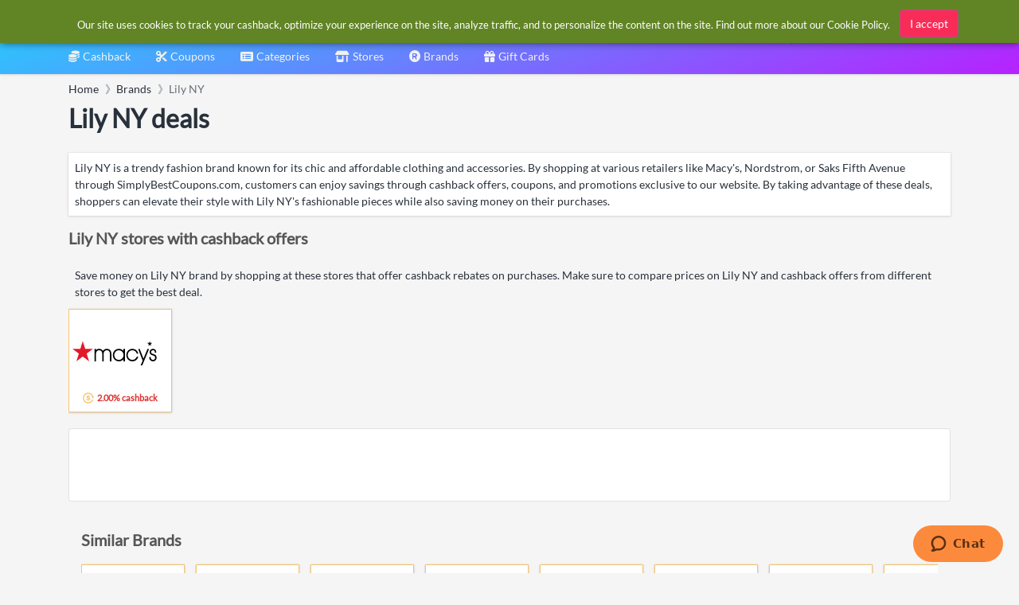

--- FILE ---
content_type: text/html
request_url: https://www.simplybestcoupons.com/Categories/categories.html
body_size: 483
content:
<a class="dropdown-item" href="/Categories/Accessories/"><div class="icon-wrap"><img class="lazyload" data-src="https://cdn.simplybestcoupons.com/assets/images/categories/accessories.svg" src="https://cdn.simplybestcoupons.com/assets/images/brands/blank.svg" alt="Accessories"></div>
  <div class="dropdown-item-body">
    <p class="text text-truncate">Accessories</p>
  </div></a><a class="dropdown-item" href="/Categories/Art-Photo-Music/"><div class="icon-wrap"><img class="lazyload" data-src="https://cdn.simplybestcoupons.com/assets/images/categories/art-photo-music.svg" src="https://cdn.simplybestcoupons.com/assets/images/brands/blank.svg" alt="Art, Photo &amp; Music"></div>
  <div class="dropdown-item-body">
    <p class="text text-truncate">Art, Photo &amp; Music</p>
  </div></a><a class="dropdown-item" href="/Categories/Automotive/"><div class="icon-wrap"><img class="lazyload" data-src="https://cdn.simplybestcoupons.com/assets/images/categories/automotive.svg" src="https://cdn.simplybestcoupons.com/assets/images/brands/blank.svg" alt="Automotive"></div>
  <div class="dropdown-item-body">
    <p class="text text-truncate">Automotive</p>
  </div></a><a class="dropdown-item" href="/Categories/Beauty/"><div class="icon-wrap"><img class="lazyload" data-src="https://cdn.simplybestcoupons.com/assets/images/categories/beauty.svg" src="https://cdn.simplybestcoupons.com/assets/images/brands/blank.svg" alt="Beauty"></div>
  <div class="dropdown-item-body">
    <p class="text text-truncate">Beauty</p>
  </div></a><a class="dropdown-item" href="/Categories/Clothing-Apparel/"><div class="icon-wrap"><img class="lazyload" data-src="https://cdn.simplybestcoupons.com/assets/images/categories/clothing-apparel.svg" src="https://cdn.simplybestcoupons.com/assets/images/brands/blank.svg" alt="Clothing &amp; Apparel"></div>
  <div class="dropdown-item-body">
    <p class="text text-truncate">Clothing &amp; Apparel</p>
  </div></a><a class="dropdown-item" href="/Categories/Computer-Electronics/"><div class="icon-wrap"><img class="lazyload" data-src="https://cdn.simplybestcoupons.com/assets/images/categories/computer-electronics.svg" src="https://cdn.simplybestcoupons.com/assets/images/brands/blank.svg" alt="Computer &amp; Electronics"></div>
  <div class="dropdown-item-body">
    <p class="text text-truncate">Computer &amp; Electronics</p>
  </div></a><a class="dropdown-item" href="/Categories/Department-Stores/"><div class="icon-wrap"><img class="lazyload" data-src="https://cdn.simplybestcoupons.com/assets/images/categories/department-stores.svg" src="https://cdn.simplybestcoupons.com/assets/images/brands/blank.svg" alt="Department Stores"></div>
  <div class="dropdown-item-body">
    <p class="text text-truncate">Department Stores</p>
  </div></a><a class="dropdown-item" href="/Categories/Education/"><div class="icon-wrap"><img class="lazyload" data-src="https://cdn.simplybestcoupons.com/assets/images/categories/education.svg" src="https://cdn.simplybestcoupons.com/assets/images/brands/blank.svg" alt="Education"></div>
  <div class="dropdown-item-body">
    <p class="text text-truncate">Education</p>
  </div></a><a class="dropdown-item" href="/Categories/Food-Drinks/"><div class="icon-wrap"><img class="lazyload" data-src="https://cdn.simplybestcoupons.com/assets/images/categories/food-drinks.svg" src="https://cdn.simplybestcoupons.com/assets/images/brands/blank.svg" alt="Food &amp; Drinks"></div>
  <div class="dropdown-item-body">
    <p class="text text-truncate">Food &amp; Drinks</p>
  </div></a><a class="dropdown-item" href="/Categories/Games-Toys/"><div class="icon-wrap"><img class="lazyload" data-src="https://cdn.simplybestcoupons.com/assets/images/categories/games-toys.svg" src="https://cdn.simplybestcoupons.com/assets/images/brands/blank.svg" alt="Games &amp; Toys"></div>
  <div class="dropdown-item-body">
    <p class="text text-truncate">Games &amp; Toys</p>
  </div></a><a class="dropdown-item" href="/Categories/Gift-Cards/"><div class="icon-wrap"><img class="lazyload" data-src="https://cdn.simplybestcoupons.com/assets/images/categories/gift-cards.svg" src="https://cdn.simplybestcoupons.com/assets/images/brands/blank.svg" alt="Gift Cards"></div>
  <div class="dropdown-item-body">
    <p class="text text-truncate">Gift Cards</p>
  </div></a><a class="dropdown-item" href="/Categories/Home-Garden/"><div class="icon-wrap"><img class="lazyload" data-src="https://cdn.simplybestcoupons.com/assets/images/categories/home-garden.svg" src="https://cdn.simplybestcoupons.com/assets/images/brands/blank.svg" alt="Home &amp; Garden"></div>
  <div class="dropdown-item-body">
    <p class="text text-truncate">Home &amp; Garden</p>
  </div></a><a class="dropdown-item" href="/Categories/Office-Supplies/"><div class="icon-wrap"><img class="lazyload" data-src="https://cdn.simplybestcoupons.com/assets/images/categories/office-supplies.svg" src="https://cdn.simplybestcoupons.com/assets/images/brands/blank.svg" alt="Office Supplies"></div>
  <div class="dropdown-item-body">
    <p class="text text-truncate">Office Supplies</p>
  </div></a><a class="dropdown-item" href="/Categories/Pets/"><div class="icon-wrap"><img class="lazyload" data-src="https://cdn.simplybestcoupons.com/assets/images/categories/pets.svg" src="https://cdn.simplybestcoupons.com/assets/images/brands/blank.svg" alt="Pets"></div>
  <div class="dropdown-item-body">
    <p class="text text-truncate">Pets</p>
  </div></a><a class="dropdown-item" href="/Categories/Sports-Fitness/"><div class="icon-wrap"><img class="lazyload" data-src="https://cdn.simplybestcoupons.com/assets/images/categories/sports-fitness.svg" src="https://cdn.simplybestcoupons.com/assets/images/brands/blank.svg" alt="Sports &amp; Fitness"></div>
  <div class="dropdown-item-body">
    <p class="text text-truncate">Sports &amp; Fitness</p>
  </div></a><a class="dropdown-item" href="/Categories/Travel/"><div class="icon-wrap"><img class="lazyload" data-src="https://cdn.simplybestcoupons.com/assets/images/categories/travel.svg" src="https://cdn.simplybestcoupons.com/assets/images/brands/blank.svg" alt="Travel"></div>
  <div class="dropdown-item-body">
    <p class="text text-truncate">Travel</p>
  </div></a>

--- FILE ---
content_type: text/html; charset=utf-8
request_url: https://www.google.com/recaptcha/api2/aframe
body_size: 247
content:
<!DOCTYPE HTML><html><head><meta http-equiv="content-type" content="text/html; charset=UTF-8"></head><body><script nonce="1bwK9hcr6FeehbCAbfcEKA">/** Anti-fraud and anti-abuse applications only. See google.com/recaptcha */ try{var clients={'sodar':'https://pagead2.googlesyndication.com/pagead/sodar?'};window.addEventListener("message",function(a){try{if(a.source===window.parent){var b=JSON.parse(a.data);var c=clients[b['id']];if(c){var d=document.createElement('img');d.src=c+b['params']+'&rc='+(localStorage.getItem("rc::a")?sessionStorage.getItem("rc::b"):"");window.document.body.appendChild(d);sessionStorage.setItem("rc::e",parseInt(sessionStorage.getItem("rc::e")||0)+1);localStorage.setItem("rc::h",'1763285104932');}}}catch(b){}});window.parent.postMessage("_grecaptcha_ready", "*");}catch(b){}</script></body></html>

--- FILE ---
content_type: image/svg+xml
request_url: https://cdn.simplybestcoupons.com/store-logos/us_en/macys.com/logo-svg.svg
body_size: 10017
content:
<svg viewBox="0 0 173 44" version="1.1" xmlns="http://www.w3.org/2000/svg" xmlns:xlink="http://www.w3.org/1999/xlink">
            <title>macys-logo</title>
            <g id="Winners" stroke="none" stroke-width="1" fill="none" fill-rule="evenodd">
                <g id="large---new-logo" transform="translate(-180.000000, -53.000000)">
                    <g id="macys-logo" transform="translate(180.000000, 53.453936)">
                        <path d="M150.178958,24.466946 C149.028377,23.5935683 147.637836,23.2166032 146.280815,22.8489493 L146.129976,22.8098428 C144.723207,22.4147877 143.891596,22.0487299 143.348096,21.5845069 C142.796615,21.1112389 142.529787,20.4852695 142.484828,19.5573555 C142.465673,19.1327711 142.524998,18.7246805 142.660142,18.3463853 C142.795551,17.9728787 143.000927,17.6398086 143.269883,17.3567523 C143.571296,17.0380479 143.949857,16.7869153 144.391999,16.6118673 C144.852764,16.4312327 145.367267,16.3397182 145.935774,16.3397182 C146.399731,16.3218942 146.872733,16.399309 147.303436,16.5549368 C147.701683,16.7001894 148.044862,16.9119495 148.322332,17.1843646 C148.587032,17.4472026 148.797196,17.77442 148.944045,18.1572377 C149.098343,18.5605397 149.180014,19.0234326 149.187197,19.5339449 L149.202627,20.4389802 L151.827814,20.4389802 L151.816109,19.5041495 C151.787378,17.8348089 151.209826,16.4064918 150.144374,15.3748261 C149.08983,14.3519393 147.629589,13.7999263 145.911831,13.7759836 C144.342518,13.7759836 142.883341,14.2710661 141.801662,15.1702487 C140.532165,16.2277194 139.860704,17.7624486 139.860704,19.6241292 C139.920827,21.4155777 140.508222,22.6957158 141.710147,23.6497007 C142.780121,24.5049883 144.258186,24.9782563 145.70885,25.3972542 C147.220434,25.7316543 148.216984,26.1796495 148.845348,26.8082792 C149.425826,27.3898216 149.709148,28.1748772 149.738944,29.2741147 L149.741338,29.4050017 C149.741338,29.9224307 149.651154,30.4137888 149.471849,30.8660404 C149.296535,31.3129715 149.037954,31.7162735 148.705416,32.0613149 C148.360108,32.4159334 147.948825,32.6918069 147.480346,32.8822846 C146.997235,33.0759547 146.469697,33.1738539 145.913161,33.1738539 C144.69953,33.1738539 143.672387,32.7966228 142.942666,32.0839275 C142.216403,31.3749565 141.821614,30.3685637 141.800065,29.171693 L141.784902,28.2639974 L139.203343,28.2786291 L139.15599,29.4441081 C139.15599,30.2257054 139.294591,30.9788373 139.568869,31.685414 C139.845274,32.3885322 140.252301,33.0307296 140.780105,33.5957781 C141.407405,34.2643124 142.206028,34.8118029 143.090845,35.1802549 C143.966351,35.5433864 144.942682,35.7357263 145.913161,35.7357263 C146.824315,35.7357263 147.704343,35.5612104 148.529038,35.2148389 C149.351071,34.8666051 150.075472,34.3619455 150.683352,33.7160238 C151.272609,33.0903204 151.717412,32.3680479 152.004458,31.571287 C152.292835,30.7755901 152.413613,29.9330719 152.364131,29.0684733 C152.256389,27.0032795 151.540767,25.4972816 150.178958,24.466946" id="Fill-1" fill="#000000"></path>
                        <g id="Group-5" transform="translate(135.409457, 0.091780)">
                            <mask id="mask-2" fill="white">
                                 <polygon id="path-1" points="0.0877634185 0.174249891 9.02957615 0.174249891 9.02957615 8.67280283 0.0877634185 8.67280283"></polygon>
                            </mask>
                            <g id="Clip-4"></g>
                            <polygon id="Fill-3" fill="#000000" mask="url(#mask-2)" points="3.50997807 3.41604275 0.0877634185 3.41604275 2.86006588 5.42643424 1.82307951 8.66562001 4.55999994 6.66453958 7.31447837 8.67280283 6.26445651 5.42403997 9.02957615 3.41604275 5.6134802 3.41604275 4.56718276 0.174196685"></polygon>
                        </g>
                        <g id="Group-8" transform="translate(118.915575, 13.659329)">
                            <mask id="mask-4" fill="white">
                                <polygon id="path-3" points="0.0131152971 0.117266186 19.9667231 0.117266186 19.9667231 29.5293709 0.0131152971 29.5293709"></polygon>
                            </mask>
                            <g id="Clip-7"></g>
                            <path d="M9.73466304,17.3882237 L2.86389672,0.117266186 L0.0131152971,0.117266186 L0.750019417,1.98533143 C0.81040831,2.13883095 2.70720484,6.94121116 4.59229602,11.7031547 L8.22201437,20.8740196 L4.43347589,29.5295837 L7.35980994,29.5295837 L19.2064083,2.00421959 L19.9667231,0.117266186 L17.0273535,0.117266186 L9.73466304,17.3882237 Z" id="Fill-6" fill="#000000" mask="url(#mask-4)"></path>
                        </g>
                        <path d="M102.607461,18.7336457 C103.584856,17.8581398 104.474728,17.2776615 105.409559,16.905219 C106.337207,16.5351707 107.355305,16.3545361 108.702749,16.3380422 C110.201032,16.3380422 111.740815,16.7753962 113.038511,17.5702949 C114.5485,18.4968787 115.667424,19.8730538 116.271046,21.5493111 L116.488393,22.1585207 L119.314966,22.1585207 L118.884529,20.9342489 C118.046799,18.5503508 116.484669,16.6269512 114.367333,15.3694257 C112.641062,14.3428145 110.579327,13.7764358 108.562817,13.7764358 C105.543638,13.7764358 102.763887,14.8982859 100.735671,16.9360785 C98.7047952,18.9714768 97.5858715,21.7624014 97.5858715,24.7922213 C97.5858715,27.5804856 98.6217938,30.3144797 100.427342,32.2913514 C102.484023,34.5443625 105.360875,35.7356465 108.742919,35.7356465 C111.006305,35.7356465 113.153703,35.0812118 114.953132,33.8436386 C116.751763,32.6018088 118.097877,30.8462744 118.845422,28.7677791 L119.290225,27.5352604 L116.44104,27.5352604 L116.230876,28.1577715 C115.800173,29.4115726 114.860553,30.641431 113.650647,31.5326327 C112.217542,32.5890393 110.457219,33.1562161 108.562817,33.1719119 C107.453204,33.1719119 106.377377,32.9694628 105.368058,32.5712153 C104.365655,32.1713717 103.467537,31.5908934 102.697645,30.8449442 C101.903012,30.0763825 101.283694,29.1580457 100.856449,28.118399 C100.4308,27.076358 100.214784,25.9438668 100.214784,24.7552431 C100.214784,23.5990751 100.4449,22.4165701 100.881456,21.3351567 C101.308434,20.2718333 101.906471,19.3713205 102.607461,18.7336457" id="Fill-9" fill="#000000"></path>
                        <path d="M92.3593059,13.7762496 L92.3593059,17.379897 C91.7955875,16.7400939 91.13397,16.1593496 90.4007903,15.6658633 C88.5654468,14.4296202 86.3957031,13.7765156 84.1230057,13.7765156 C79.9590984,13.7765156 77.3873828,15.6847515 75.9635883,17.28386 C74.1748001,19.2857385 73.1487209,22.0085593 73.1487209,24.7553229 C73.1487209,27.498628 74.173736,30.2214489 75.961194,32.2249236 C77.3860526,33.8261604 79.9590984,35.7343962 84.1230057,35.7343962 C86.2818421,35.7343962 88.2286524,35.2180312 89.9083681,34.199401 C90.8301633,33.639407 91.6498029,32.938683 92.3593059,32.1084023 L92.3593059,35.7314699 L94.988218,35.7314699 L94.988218,13.7762496 L92.3593059,13.7762496 Z M92.368883,26.1615594 C92.2821571,26.6968125 92.1483438,27.2012061 91.9666451,27.6723459 C91.3781859,29.3438147 90.3497125,30.7367497 88.9950859,31.6979174 C87.6367348,32.6628096 85.9889427,33.1717257 84.2320781,33.1717257 C81.6648851,33.1717257 79.4927471,32.2677545 77.9508351,30.5582433 C76.5853012,29.0439985 75.7917326,26.9277269 75.7749727,24.7553229 C75.7749727,22.4248969 76.6220134,20.288407 78.1594029,18.7395782 C79.6957283,17.1907494 81.813064,16.3389201 84.1230057,16.3389201 C85.8418279,16.3389201 87.481107,16.8233614 88.8620707,17.739038 C90.2358515,18.6515221 91.2773604,19.9423015 91.8799192,21.4852776 C92.071195,21.9396575 92.2180438,22.4275572 92.3178051,22.9351431 C92.4173005,23.4456554 92.4683783,23.9894215 92.4683783,24.5688356 C92.4885966,25.0931815 92.4553428,25.6284346 92.368883,26.1615594 Z" id="Fill-11" fill="#000000"></path>
                        <path d="M68.091457,15.9512341 C67.3678544,15.2255032 66.4984672,14.6737563 65.5077701,14.3116889 C63.5966079,13.611497 60.9796672,13.5529703 58.8088594,14.4689129 C57.7221254,14.9267511 56.7614897,15.6014041 56.0307043,16.415191 C55.7316861,16.7434725 55.4696462,17.0858536 55.2334113,17.4561679 C54.9641885,16.9836979 54.7303478,16.642381 54.5451907,16.4471147 C53.8215881,15.5809198 52.9000589,14.9091931 51.8040138,14.4510888 C50.7303152,14.0038918 49.5321144,13.7767019 48.2392068,13.7767019 C47.4219616,13.7767019 46.1702887,13.9041304 44.8497139,14.5104136 C43.9840511,14.9091931 43.2152233,15.4540233 42.5546699,16.1369233 L42.5546699,13.7761698 L39.9257578,13.7761698 L39.9257578,35.73139 L42.5546699,35.73139 L42.5546699,23.4016806 C42.5546699,22.2013515 42.6850248,21.1984171 42.9542476,20.3359466 C43.2114989,19.50673 43.606554,18.7956308 44.1795834,18.1377377 C44.5948568,17.5929075 45.1987458,17.1300146 45.9247426,16.800403 C46.6768105,16.4625444 47.4741035,16.2973396 48.2142,16.3388403 C49.2416093,16.3723602 50.1421221,16.5615077 50.8915296,16.9014946 C51.6188566,17.2321703 52.2285982,17.7118231 52.699472,18.3197024 C53.1432107,18.9142803 53.4113693,19.4343697 53.5962604,20.058743 C53.8253125,20.8201219 53.9319907,21.7565488 53.9319907,23.0042312 L53.9250739,35.73139 L56.5523898,35.73139 L56.5523898,23.5836453 C56.5523898,22.2739778 56.5941566,21.2292766 56.799,20.3872905 C56.9796346,19.6437356 57.3023294,19.0060608 57.8812115,18.254259 C58.3688452,17.6179143 59.0496169,17.1228318 59.9086289,16.7839091 C61.4436242,16.1749656 63.3095612,16.2449316 64.5670867,16.7054302 C65.200505,16.9360785 65.7450692,17.2861745 66.1922662,17.7509295 C66.7557186,18.3173082 67.1850916,19.0704401 67.4686799,19.9898411 C67.7711565,20.970163 67.92439,22.178739 67.92439,23.5836453 L67.92439,35.73139 L70.5506418,35.73139 L70.5506418,23.5836453 C70.5506418,21.8956827 70.351385,20.4037844 69.9597883,19.1499832 C69.5485054,17.8379215 68.9182794,16.7612966 68.091457,15.9512341" id="Fill-13" fill="#000000"></path>
                        <polygon id="Fill-15" fill="#E11A2B" points="18.6668189 0.266110177 14.2818403 13.7780586 0 13.7780586 11.5696607 22.1763713 7.18734246 35.6925762 18.6492609 27.3299116 30.1792831 35.7319487 25.7738202 22.1540247 37.2926691 13.7780586 23.056586 13.7780586"></polygon>
                    </g>
                </g>
            </g>
        </svg>

--- FILE ---
content_type: application/x-javascript
request_url: https://www.simplybestcoupons.com/javascripts/search.js
body_size: 1126
content:

		$(document).ready(function () {

		var StoreSource = new Bloodhound({
		datumTokenizer: Bloodhound.tokenizers.obj.whitespace('Name'),
		queryTokenizer: Bloodhound.tokenizers.whitespace,
		remote: {
		url: '/Search/AutoComplete/Stores/?country=1&q=%QUERY',
		wildcard: '%QUERY',
		transform: function (response) {
		return response.Stores;
		}
		}

		});

		var RecentStoresSource = new Bloodhound({
		datumTokenizer: Bloodhound.tokenizers.obj.whitespace('Name'),
		queryTokenizer: Bloodhound.tokenizers.whitespace,
		prefetch: {
		url: '/Search/AutoComplete/RecentStores/',
		ttl: 24 * 60 * 60,
		transform: function (response) {
		return response.Stores;
		}
		}
		});

		function StoresWithMinLen(q, sync, async) {
		if (q === '' || q.length < 2) {
            sync([]);
            async([]);
        }
        else {
            StoreSource.search(q, sync, async);
        }
    }


    function RecentStoresWithDefaults(q, sync, async) {
        if (q === '') {
            sync(RecentStoresSource.all());
            async([]);
        }
        else {
            sync([]);
            async([]);
        }
    }

			var GiftCardsSource = new Bloodhound({
			datumTokenizer: Bloodhound.tokenizers.obj.whitespace('Name'),
			queryTokenizer: Bloodhound.tokenizers.whitespace,
			remote: {
			url: '/Search/AutoComplete/GiftCards/?q=%QUERY',
			wildcard: '%QUERY',
			transform: function (response) {
			return response.GiftCards;
			}
			}
			});

			function GiftCardsWithMinLen(q, sync, async) {
			if (q === '' || q.length < 2) {
            sync([]);
            async([]);
        }
        else {
            GiftCardsSource.search(q, sync, async);
        }
    }

		
				var BrandSource = new Bloodhound({
				datumTokenizer: Bloodhound.tokenizers.obj.whitespace('Name'),
				queryTokenizer: Bloodhound.tokenizers.whitespace,
				remote: {
				url: '/Search/AutoComplete/Brands/?q=%QUERY',
				wildcard: '%QUERY',
				transform: function (response) {
				return response.Brands;
				}
				}
				});

				function BrandsWithMinLen(q, sync, async) {
				if (q === '' || q.length < 2) {
                sync([]);
                async([]);
            }
            else {
                BrandSource.search(q, sync, async);
            }
        }

			
				var TagSource = new Bloodhound({
				datumTokenizer: Bloodhound.tokenizers.obj.whitespace('Name'),
				queryTokenizer: Bloodhound.tokenizers.whitespace,
				remote: {
				url: '/Search/AutoComplete/Tags/?q=%QUERY',
				wildcard: '%QUERY',
				transform: function (response) {
				return response.Tags;
				}
				}
				});

				function TagsWithMinLen(q, sync, async) {
				if (q === '' || q.length < 2) {
                sync([]);
                async([]);
            }
            else {
                TagSource.search(q, sync, async);
            }
        }
			
				var OtherCountriesStoreSource = new Bloodhound({
				datumTokenizer: Bloodhound.tokenizers.obj.whitespace('Name'),
				queryTokenizer: Bloodhound.tokenizers.whitespace,
				remote: {
				url: '/Search/AutoComplete/StoresInOtherCountries/?country=1&other=1&q=%QUERY',
				wildcard: '%QUERY',
				transform: function (response) {
				return response.Stores;
				}
				}

				});

				function StoresInOtherCountriesWithMinLen(q, sync, async) {
				if (q === '' || q.length < 2) {
                sync([]);
                async([]);
            }
            else {
                OtherCountriesStoreSource.search(q, sync, async);
            }
        }

			
    $('#searchbox').typeahead({
          hint: true,
          highlight: false,
          minLength: 0
        },
        {
            name: 'RecentStores',
            display: 'Name',
            limit: 8,
            source: RecentStoresWithDefaults,
            templates: {
                header: '<h3 class="tt-menu-header"><i class="fas fa-shop mr-1"></i>Recently visited stores<div class="line"></div></h3>',
				suggestion: Handlebars.compile('<div>{{#if IconUrl }}<img class="mr-1" src="{{IconUrl}}"/>{{/if}}<a href="{{Url}}">{{Name}}</a>{{#if HasCashback }}<i class="i-cb mr-1 ml-1"></i>{{Cashback}}{{/if}}</div>')
		}
		},
		{
			name: 'Stores',
			display: 'Name',
			limit: 8,
			source: StoresWithMinLen,
			templates: {
				header: '<h3 class="tt-menu-header"><i class="fas fa-shop mr-1"></i>Stores<div class="line"></div></h3>',
				suggestion: Handlebars.compile('<div>{{#if IconUrl }}<img class="mr-1" src="{{IconUrl}}"/>{{/if}}<a href="{{Url}}">{{Name}}</a>{{#if HasCashback }}<i class="i-cb mr-1 ml-1"></i>{{Cashback}}{{/if}}</div>')
			}
		}
			
			,
			{
				name: 'GiftCards',
				display: 'Name',
				limit: 8,
				source: GiftCardsWithMinLen,
				templates: {
					header: '<h3 class="tt-menu-header"><i class="fas fa-gift mr-1"></i>Gift Cards<div class="line"></div></h3>',
					suggestion: Handlebars.compile('<div>{{#if IconUrl }}<img class="mr-1" src="{{IconUrl}}"/>{{/if}}<a href="{{Url}}">{{Name}}</a>{{#if Discount }}<i class="fas fa-tags mr-1 ml-1"></i>{{Discount}}{{/if}}</div>')
				}
			}
			
				,
				{
				name: 'Brands',
				display: 'Name',
				limit: 8,
				source: BrandsWithMinLen,
				templates: {
				header: '<h3 class="tt-menu-header"><i class="fas fa-registered mr-1"></i>Brands<div class="line"></div></h3>',
				suggestion: Handlebars.compile('<div><a href="{{Url}}">{{Name}}</a></div>')
				}
				}
			
				,
				{
				name: 'Tags',
				display: 'Name',
				limit: 8,
				source: TagsWithMinLen,
				templates: {
				header: '<h3 class="tt-menu-header"><i class="fas fa-tag mr-1"></i>Deals<div class="line"></div></h3>',
				suggestion: Handlebars.compile('<div><a href="{{Url}}">{{Name}}</a></div>')
				}
				}
			
				,
				{
				name: 'OtherCountryStores',
				display: 'Name',
				limit: 8,
				source: StoresInOtherCountriesWithMinLen,
				templates: {
				header: '<h3 class="tt-menu-header"><i class="fas fa-globe mr-1"></i>Stores in other countries<div class="line"></div></h3>',
				suggestion: Handlebars.compile('<div><a href="{{Url}}"><img style="width:24px" class="mr-1" src="https://cdn.simplybestcoupons.com/assets/images/flags/{{CountryCode}}.svg"/>{{#if IconUrl }}<img class="mr-1" src="{{IconUrl}}"/>{{/if}}{{Name}}</a>{{#if HasCashback }}<i class="i-cb mr-1 ml-1"></i>{{Cashback}}{{/if}}</div>')
				}
				}
			
    ).on('typeahead:asyncrequest', function() {
    $('.search-spinner').show();
  })
  .on('typeahead:asynccancel typeahead:asyncreceive', function() {
    $('.search-spinner').hide();
  });
    $('#searchbox').bind('typeahead:select', function (ev, suggestion) {
        return window.location = suggestion.Url;
    });
});
$(document).ready(function() {
    $('#searchbox').keydown(function(event) {
        if (event.which === 13) {
            this.form.submit();
            event.preventDefault();
         }
    });
});
	